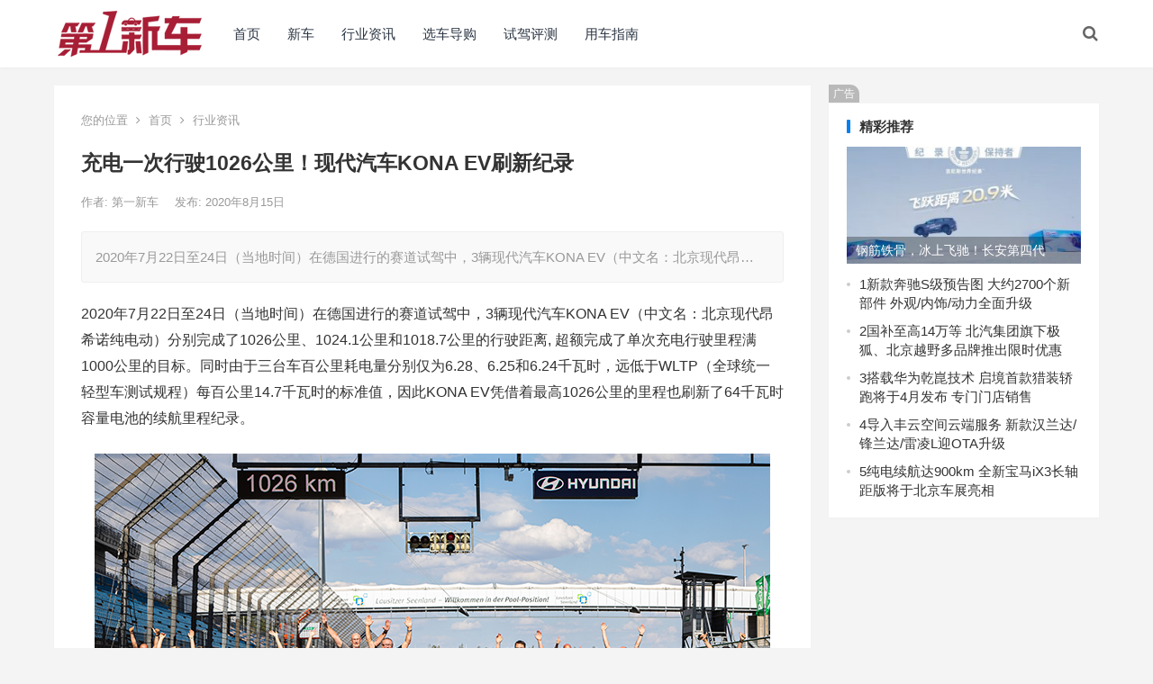

--- FILE ---
content_type: text/html; charset=UTF-8
request_url: http://www.newevcar.com/news/hyzx/90042.html
body_size: 12565
content:
<!DOCTYPE html>
<html lang="zh-Hans">
<head>
<meta charset="UTF-8">
<meta name="viewport" content="width=device-width, initial-scale=1">
<meta http-equiv="X-UA-Compatible" content="IE=edge">
<meta name="HandheldFriendly" content="true">
<link rel="profile" href="http://gmpg.org/xfn/11">
<title>充电一次行驶1026公里！现代汽车KONA EV刷新纪录 &#8211; 第一新车网</title>
<meta name='robots' content='max-image-preview:large' />
	<style>img:is([sizes="auto" i], [sizes^="auto," i]) { contain-intrinsic-size: 3000px 1500px }</style>
	<link rel="alternate" type="application/rss+xml" title="第一新车网 &raquo; Feed" href="http://www.newevcar.com/feed" />
<link rel="alternate" type="application/rss+xml" title="第一新车网 &raquo; 评论 Feed" href="http://www.newevcar.com/comments/feed" />
<link rel="alternate" type="application/rss+xml" title="第一新车网 &raquo; 充电一次行驶1026公里！现代汽车KONA EV刷新纪录 评论 Feed" href="http://www.newevcar.com/news/hyzx/90042.html/feed" />
<script type="text/javascript">
/* <![CDATA[ */
window._wpemojiSettings = {"baseUrl":"https:\/\/s.w.org\/images\/core\/emoji\/16.0.1\/72x72\/","ext":".png","svgUrl":"https:\/\/s.w.org\/images\/core\/emoji\/16.0.1\/svg\/","svgExt":".svg","source":{"concatemoji":"http:\/\/www.newevcar.com\/wp-includes\/js\/wp-emoji-release.min.js?ver=6.8.3"}};
/*! This file is auto-generated */
!function(s,n){var o,i,e;function c(e){try{var t={supportTests:e,timestamp:(new Date).valueOf()};sessionStorage.setItem(o,JSON.stringify(t))}catch(e){}}function p(e,t,n){e.clearRect(0,0,e.canvas.width,e.canvas.height),e.fillText(t,0,0);var t=new Uint32Array(e.getImageData(0,0,e.canvas.width,e.canvas.height).data),a=(e.clearRect(0,0,e.canvas.width,e.canvas.height),e.fillText(n,0,0),new Uint32Array(e.getImageData(0,0,e.canvas.width,e.canvas.height).data));return t.every(function(e,t){return e===a[t]})}function u(e,t){e.clearRect(0,0,e.canvas.width,e.canvas.height),e.fillText(t,0,0);for(var n=e.getImageData(16,16,1,1),a=0;a<n.data.length;a++)if(0!==n.data[a])return!1;return!0}function f(e,t,n,a){switch(t){case"flag":return n(e,"\ud83c\udff3\ufe0f\u200d\u26a7\ufe0f","\ud83c\udff3\ufe0f\u200b\u26a7\ufe0f")?!1:!n(e,"\ud83c\udde8\ud83c\uddf6","\ud83c\udde8\u200b\ud83c\uddf6")&&!n(e,"\ud83c\udff4\udb40\udc67\udb40\udc62\udb40\udc65\udb40\udc6e\udb40\udc67\udb40\udc7f","\ud83c\udff4\u200b\udb40\udc67\u200b\udb40\udc62\u200b\udb40\udc65\u200b\udb40\udc6e\u200b\udb40\udc67\u200b\udb40\udc7f");case"emoji":return!a(e,"\ud83e\udedf")}return!1}function g(e,t,n,a){var r="undefined"!=typeof WorkerGlobalScope&&self instanceof WorkerGlobalScope?new OffscreenCanvas(300,150):s.createElement("canvas"),o=r.getContext("2d",{willReadFrequently:!0}),i=(o.textBaseline="top",o.font="600 32px Arial",{});return e.forEach(function(e){i[e]=t(o,e,n,a)}),i}function t(e){var t=s.createElement("script");t.src=e,t.defer=!0,s.head.appendChild(t)}"undefined"!=typeof Promise&&(o="wpEmojiSettingsSupports",i=["flag","emoji"],n.supports={everything:!0,everythingExceptFlag:!0},e=new Promise(function(e){s.addEventListener("DOMContentLoaded",e,{once:!0})}),new Promise(function(t){var n=function(){try{var e=JSON.parse(sessionStorage.getItem(o));if("object"==typeof e&&"number"==typeof e.timestamp&&(new Date).valueOf()<e.timestamp+604800&&"object"==typeof e.supportTests)return e.supportTests}catch(e){}return null}();if(!n){if("undefined"!=typeof Worker&&"undefined"!=typeof OffscreenCanvas&&"undefined"!=typeof URL&&URL.createObjectURL&&"undefined"!=typeof Blob)try{var e="postMessage("+g.toString()+"("+[JSON.stringify(i),f.toString(),p.toString(),u.toString()].join(",")+"));",a=new Blob([e],{type:"text/javascript"}),r=new Worker(URL.createObjectURL(a),{name:"wpTestEmojiSupports"});return void(r.onmessage=function(e){c(n=e.data),r.terminate(),t(n)})}catch(e){}c(n=g(i,f,p,u))}t(n)}).then(function(e){for(var t in e)n.supports[t]=e[t],n.supports.everything=n.supports.everything&&n.supports[t],"flag"!==t&&(n.supports.everythingExceptFlag=n.supports.everythingExceptFlag&&n.supports[t]);n.supports.everythingExceptFlag=n.supports.everythingExceptFlag&&!n.supports.flag,n.DOMReady=!1,n.readyCallback=function(){n.DOMReady=!0}}).then(function(){return e}).then(function(){var e;n.supports.everything||(n.readyCallback(),(e=n.source||{}).concatemoji?t(e.concatemoji):e.wpemoji&&e.twemoji&&(t(e.twemoji),t(e.wpemoji)))}))}((window,document),window._wpemojiSettings);
/* ]]> */
</script>
<style id='wp-emoji-styles-inline-css' type='text/css'>

	img.wp-smiley, img.emoji {
		display: inline !important;
		border: none !important;
		box-shadow: none !important;
		height: 1em !important;
		width: 1em !important;
		margin: 0 0.07em !important;
		vertical-align: -0.1em !important;
		background: none !important;
		padding: 0 !important;
	}
</style>
<link rel='stylesheet' id='wp-block-library-css' href='http://www.newevcar.com/wp-includes/css/dist/block-library/style.min.css?ver=6.8.3' type='text/css' media='all' />
<style id='classic-theme-styles-inline-css' type='text/css'>
/*! This file is auto-generated */
.wp-block-button__link{color:#fff;background-color:#32373c;border-radius:9999px;box-shadow:none;text-decoration:none;padding:calc(.667em + 2px) calc(1.333em + 2px);font-size:1.125em}.wp-block-file__button{background:#32373c;color:#fff;text-decoration:none}
</style>
<style id='global-styles-inline-css' type='text/css'>
:root{--wp--preset--aspect-ratio--square: 1;--wp--preset--aspect-ratio--4-3: 4/3;--wp--preset--aspect-ratio--3-4: 3/4;--wp--preset--aspect-ratio--3-2: 3/2;--wp--preset--aspect-ratio--2-3: 2/3;--wp--preset--aspect-ratio--16-9: 16/9;--wp--preset--aspect-ratio--9-16: 9/16;--wp--preset--color--black: #000000;--wp--preset--color--cyan-bluish-gray: #abb8c3;--wp--preset--color--white: #ffffff;--wp--preset--color--pale-pink: #f78da7;--wp--preset--color--vivid-red: #cf2e2e;--wp--preset--color--luminous-vivid-orange: #ff6900;--wp--preset--color--luminous-vivid-amber: #fcb900;--wp--preset--color--light-green-cyan: #7bdcb5;--wp--preset--color--vivid-green-cyan: #00d084;--wp--preset--color--pale-cyan-blue: #8ed1fc;--wp--preset--color--vivid-cyan-blue: #0693e3;--wp--preset--color--vivid-purple: #9b51e0;--wp--preset--gradient--vivid-cyan-blue-to-vivid-purple: linear-gradient(135deg,rgba(6,147,227,1) 0%,rgb(155,81,224) 100%);--wp--preset--gradient--light-green-cyan-to-vivid-green-cyan: linear-gradient(135deg,rgb(122,220,180) 0%,rgb(0,208,130) 100%);--wp--preset--gradient--luminous-vivid-amber-to-luminous-vivid-orange: linear-gradient(135deg,rgba(252,185,0,1) 0%,rgba(255,105,0,1) 100%);--wp--preset--gradient--luminous-vivid-orange-to-vivid-red: linear-gradient(135deg,rgba(255,105,0,1) 0%,rgb(207,46,46) 100%);--wp--preset--gradient--very-light-gray-to-cyan-bluish-gray: linear-gradient(135deg,rgb(238,238,238) 0%,rgb(169,184,195) 100%);--wp--preset--gradient--cool-to-warm-spectrum: linear-gradient(135deg,rgb(74,234,220) 0%,rgb(151,120,209) 20%,rgb(207,42,186) 40%,rgb(238,44,130) 60%,rgb(251,105,98) 80%,rgb(254,248,76) 100%);--wp--preset--gradient--blush-light-purple: linear-gradient(135deg,rgb(255,206,236) 0%,rgb(152,150,240) 100%);--wp--preset--gradient--blush-bordeaux: linear-gradient(135deg,rgb(254,205,165) 0%,rgb(254,45,45) 50%,rgb(107,0,62) 100%);--wp--preset--gradient--luminous-dusk: linear-gradient(135deg,rgb(255,203,112) 0%,rgb(199,81,192) 50%,rgb(65,88,208) 100%);--wp--preset--gradient--pale-ocean: linear-gradient(135deg,rgb(255,245,203) 0%,rgb(182,227,212) 50%,rgb(51,167,181) 100%);--wp--preset--gradient--electric-grass: linear-gradient(135deg,rgb(202,248,128) 0%,rgb(113,206,126) 100%);--wp--preset--gradient--midnight: linear-gradient(135deg,rgb(2,3,129) 0%,rgb(40,116,252) 100%);--wp--preset--font-size--small: 13px;--wp--preset--font-size--medium: 20px;--wp--preset--font-size--large: 36px;--wp--preset--font-size--x-large: 42px;--wp--preset--spacing--20: 0.44rem;--wp--preset--spacing--30: 0.67rem;--wp--preset--spacing--40: 1rem;--wp--preset--spacing--50: 1.5rem;--wp--preset--spacing--60: 2.25rem;--wp--preset--spacing--70: 3.38rem;--wp--preset--spacing--80: 5.06rem;--wp--preset--shadow--natural: 6px 6px 9px rgba(0, 0, 0, 0.2);--wp--preset--shadow--deep: 12px 12px 50px rgba(0, 0, 0, 0.4);--wp--preset--shadow--sharp: 6px 6px 0px rgba(0, 0, 0, 0.2);--wp--preset--shadow--outlined: 6px 6px 0px -3px rgba(255, 255, 255, 1), 6px 6px rgba(0, 0, 0, 1);--wp--preset--shadow--crisp: 6px 6px 0px rgba(0, 0, 0, 1);}:where(.is-layout-flex){gap: 0.5em;}:where(.is-layout-grid){gap: 0.5em;}body .is-layout-flex{display: flex;}.is-layout-flex{flex-wrap: wrap;align-items: center;}.is-layout-flex > :is(*, div){margin: 0;}body .is-layout-grid{display: grid;}.is-layout-grid > :is(*, div){margin: 0;}:where(.wp-block-columns.is-layout-flex){gap: 2em;}:where(.wp-block-columns.is-layout-grid){gap: 2em;}:where(.wp-block-post-template.is-layout-flex){gap: 1.25em;}:where(.wp-block-post-template.is-layout-grid){gap: 1.25em;}.has-black-color{color: var(--wp--preset--color--black) !important;}.has-cyan-bluish-gray-color{color: var(--wp--preset--color--cyan-bluish-gray) !important;}.has-white-color{color: var(--wp--preset--color--white) !important;}.has-pale-pink-color{color: var(--wp--preset--color--pale-pink) !important;}.has-vivid-red-color{color: var(--wp--preset--color--vivid-red) !important;}.has-luminous-vivid-orange-color{color: var(--wp--preset--color--luminous-vivid-orange) !important;}.has-luminous-vivid-amber-color{color: var(--wp--preset--color--luminous-vivid-amber) !important;}.has-light-green-cyan-color{color: var(--wp--preset--color--light-green-cyan) !important;}.has-vivid-green-cyan-color{color: var(--wp--preset--color--vivid-green-cyan) !important;}.has-pale-cyan-blue-color{color: var(--wp--preset--color--pale-cyan-blue) !important;}.has-vivid-cyan-blue-color{color: var(--wp--preset--color--vivid-cyan-blue) !important;}.has-vivid-purple-color{color: var(--wp--preset--color--vivid-purple) !important;}.has-black-background-color{background-color: var(--wp--preset--color--black) !important;}.has-cyan-bluish-gray-background-color{background-color: var(--wp--preset--color--cyan-bluish-gray) !important;}.has-white-background-color{background-color: var(--wp--preset--color--white) !important;}.has-pale-pink-background-color{background-color: var(--wp--preset--color--pale-pink) !important;}.has-vivid-red-background-color{background-color: var(--wp--preset--color--vivid-red) !important;}.has-luminous-vivid-orange-background-color{background-color: var(--wp--preset--color--luminous-vivid-orange) !important;}.has-luminous-vivid-amber-background-color{background-color: var(--wp--preset--color--luminous-vivid-amber) !important;}.has-light-green-cyan-background-color{background-color: var(--wp--preset--color--light-green-cyan) !important;}.has-vivid-green-cyan-background-color{background-color: var(--wp--preset--color--vivid-green-cyan) !important;}.has-pale-cyan-blue-background-color{background-color: var(--wp--preset--color--pale-cyan-blue) !important;}.has-vivid-cyan-blue-background-color{background-color: var(--wp--preset--color--vivid-cyan-blue) !important;}.has-vivid-purple-background-color{background-color: var(--wp--preset--color--vivid-purple) !important;}.has-black-border-color{border-color: var(--wp--preset--color--black) !important;}.has-cyan-bluish-gray-border-color{border-color: var(--wp--preset--color--cyan-bluish-gray) !important;}.has-white-border-color{border-color: var(--wp--preset--color--white) !important;}.has-pale-pink-border-color{border-color: var(--wp--preset--color--pale-pink) !important;}.has-vivid-red-border-color{border-color: var(--wp--preset--color--vivid-red) !important;}.has-luminous-vivid-orange-border-color{border-color: var(--wp--preset--color--luminous-vivid-orange) !important;}.has-luminous-vivid-amber-border-color{border-color: var(--wp--preset--color--luminous-vivid-amber) !important;}.has-light-green-cyan-border-color{border-color: var(--wp--preset--color--light-green-cyan) !important;}.has-vivid-green-cyan-border-color{border-color: var(--wp--preset--color--vivid-green-cyan) !important;}.has-pale-cyan-blue-border-color{border-color: var(--wp--preset--color--pale-cyan-blue) !important;}.has-vivid-cyan-blue-border-color{border-color: var(--wp--preset--color--vivid-cyan-blue) !important;}.has-vivid-purple-border-color{border-color: var(--wp--preset--color--vivid-purple) !important;}.has-vivid-cyan-blue-to-vivid-purple-gradient-background{background: var(--wp--preset--gradient--vivid-cyan-blue-to-vivid-purple) !important;}.has-light-green-cyan-to-vivid-green-cyan-gradient-background{background: var(--wp--preset--gradient--light-green-cyan-to-vivid-green-cyan) !important;}.has-luminous-vivid-amber-to-luminous-vivid-orange-gradient-background{background: var(--wp--preset--gradient--luminous-vivid-amber-to-luminous-vivid-orange) !important;}.has-luminous-vivid-orange-to-vivid-red-gradient-background{background: var(--wp--preset--gradient--luminous-vivid-orange-to-vivid-red) !important;}.has-very-light-gray-to-cyan-bluish-gray-gradient-background{background: var(--wp--preset--gradient--very-light-gray-to-cyan-bluish-gray) !important;}.has-cool-to-warm-spectrum-gradient-background{background: var(--wp--preset--gradient--cool-to-warm-spectrum) !important;}.has-blush-light-purple-gradient-background{background: var(--wp--preset--gradient--blush-light-purple) !important;}.has-blush-bordeaux-gradient-background{background: var(--wp--preset--gradient--blush-bordeaux) !important;}.has-luminous-dusk-gradient-background{background: var(--wp--preset--gradient--luminous-dusk) !important;}.has-pale-ocean-gradient-background{background: var(--wp--preset--gradient--pale-ocean) !important;}.has-electric-grass-gradient-background{background: var(--wp--preset--gradient--electric-grass) !important;}.has-midnight-gradient-background{background: var(--wp--preset--gradient--midnight) !important;}.has-small-font-size{font-size: var(--wp--preset--font-size--small) !important;}.has-medium-font-size{font-size: var(--wp--preset--font-size--medium) !important;}.has-large-font-size{font-size: var(--wp--preset--font-size--large) !important;}.has-x-large-font-size{font-size: var(--wp--preset--font-size--x-large) !important;}
:where(.wp-block-post-template.is-layout-flex){gap: 1.25em;}:where(.wp-block-post-template.is-layout-grid){gap: 1.25em;}
:where(.wp-block-columns.is-layout-flex){gap: 2em;}:where(.wp-block-columns.is-layout-grid){gap: 2em;}
:root :where(.wp-block-pullquote){font-size: 1.5em;line-height: 1.6;}
</style>
<link rel='stylesheet' id='boke-x-style-css' href='http://www.newevcar.com/wp-content/themes/boke-x/style.css?ver=20181002' type='text/css' media='all' />
<link rel='stylesheet' id='genericons-style-css' href='http://www.newevcar.com/wp-content/themes/boke-x/genericons/genericons/genericons.css?ver=6.8.3' type='text/css' media='all' />
<link rel='stylesheet' id='flaticon-style-css' href='http://www.newevcar.com/wp-content/themes/boke-x/assets/css/flaticon.css?ver=20181002' type='text/css' media='all' />
<link rel='stylesheet' id='boke-x-responsive-style-css' href='http://www.newevcar.com/wp-content/themes/boke-x/responsive.css?ver=20181002' type='text/css' media='all' />
<script type="text/javascript" src="http://www.newevcar.com/wp-includes/js/jquery/jquery.min.js?ver=3.7.1" id="jquery-core-js"></script>
<script type="text/javascript" src="http://www.newevcar.com/wp-includes/js/jquery/jquery-migrate.min.js?ver=3.4.1" id="jquery-migrate-js"></script>
<script type="text/javascript" id="simple-likes-public-js-js-extra">
/* <![CDATA[ */
var simpleLikes = {"ajaxurl":"http:\/\/www.newevcar.com\/wp-admin\/admin-ajax.php","like":"\u70b9\u8d5e\u8fd9\u7bc7\u6587\u7ae0","unlike":"\u53d6\u6d88\u70b9\u8d5e"};
/* ]]> */
</script>
<script type="text/javascript" src="http://www.newevcar.com/wp-content/themes/boke-x/assets/js/simple-likes-public.js?ver=0.5" id="simple-likes-public-js-js"></script>
<link rel="https://api.w.org/" href="http://www.newevcar.com/wp-json/" /><link rel="alternate" title="JSON" type="application/json" href="http://www.newevcar.com/wp-json/wp/v2/posts/90042" /><link rel="EditURI" type="application/rsd+xml" title="RSD" href="http://www.newevcar.com/xmlrpc.php?rsd" />
<meta name="generator" content="WordPress 6.8.3" />
<link rel="canonical" href="http://www.newevcar.com/news/hyzx/90042.html" />
<link rel='shortlink' href='http://www.newevcar.com/?p=90042' />
<link rel="alternate" title="oEmbed (JSON)" type="application/json+oembed" href="http://www.newevcar.com/wp-json/oembed/1.0/embed?url=http%3A%2F%2Fwww.newevcar.com%2Fnews%2Fhyzx%2F90042.html" />
<link rel="alternate" title="oEmbed (XML)" type="text/xml+oembed" href="http://www.newevcar.com/wp-json/oembed/1.0/embed?url=http%3A%2F%2Fwww.newevcar.com%2Fnews%2Fhyzx%2F90042.html&#038;format=xml" />
<meta name="description" content="2020年7月22日至24日（当地时间）在德国进行的赛道试驾中，3辆现代汽车KONA EV（中文名：北京现代昂希诺纯电动）分别完成了1026公里、1024.1公里和1018.7公里的行驶距离, 超额完成了单次充电行驶里程满1000公里…" />
<meta name="keywords" content="" />
<style type="text/css">
	
	/* Theme Colors */
	/* Primary Color */
	a:hover,
	.sf-menu li a:hover,
	.sf-menu li li a:hover,
	.sf-menu li.sfHover a,
	.sf-menu li.sfHover li a:hover,
	.posts-nav-menu ul li a:hover,
	.sidebar .widget a:hover,
	.site-footer .widget a:hover,
	.author-box a:hover,
	article.hentry .edit-link a:hover,
	.comment-content a:hover,
	.entry-meta a:hover,
	.entry-title a:hover,
	.content-list .entry-title a:hover,
	.pagination .page-numbers:hover,
	.pagination .page-numbers.current,
	.author-box .author-meta .author-name a:hover,
	.site-header .search-icon:hover span,
	.site-header .search-icon:hover span:before,
	article.hentry .edit-link a,
	.author-box a,
	.page-content a,
	.entry-content a,
	.comment-author a,
	.comment-content a,
	.comment-reply-title small a:hover,
	.sidebar .widget a,
	.friend-nav li a:hover,
	.tooltip .left .contact-info h3,
	.single #primary .entry-footer .entry-like a,
	.single #primary .entry-footer .entry-sponsor span,
	.form-submit-text a,
	.zhuanti-heading .section-more a:hover,
	.mini-page h4 a:hover,
	.mini-page ul li a:hover {
		color: #037ef3;
	}	
	h2.section-title .title,
	.breadcrumbs h1 span.title,	
	.pagination .page-numbers:hover,
	.pagination .page-numbers.current,
	.sidebar .widget .widget-title span,
	#featured-grid h2.section-title span {
		border-bottom-color: #037ef3;
	}	

	button,
	.btn,
	input[type="submit"],
	input[type="reset"],
	input[type="button"],
	.friend .friend-title:before,
	.partner-title:before,
	.sidebar .widget .widget-title:before,
	.related-content .section-title:before,
	.comment-reply-title:before,
	.comments-title:before,
	.bottom-right span.icon-link .text,
	.bottom-right a .text,
	.posts-nav-menu ul li a:after,
	.single #primary .entry-footer .entry-like a:hover,
	.single #primary .entry-footer .entry-sponsor span:hover,
	.form-submit .submit,
	.footer-search .search-submit:hover {
		background-color: #037ef3;		
	}
	.sf-menu li li a:hover {
		background-color: #037ef3 !important;
	}
	.bx-wrapper .bx-pager.bx-default-pager a:hover,
	.bx-wrapper .bx-pager.bx-default-pager a.active,
	.bx-wrapper .bx-pager.bx-default-pager a:focus {
		background-color: #ffbe02;
	}

	.single #primary .entry-footer .entry-like a,
	.single #primary .entry-footer .entry-like a:hover,
	.single #primary .entry-footer .entry-sponsor span {
		border-color: #037ef3;
	}
	/* Secondary Color */
	.page-content a:hover,
	.entry-content a:hover {
		color: #ff4c4c;
	}

	/* Tertiary Color */
	.content-list .entry-meta .entry-like a.liked {
		color: #76b852 !important;
	}

</style>

</head>

<body class="wp-singular post-template-default single single-post postid-90042 single-format-standard wp-custom-logo wp-theme-boke-x group-blog">
<div id="page" class="site">

	<header id="masthead" class="site-header clear">
				<div class="container">

			<div class="site-branding">

				
					<div id="logo">
						<span class="helper"></span>
						<a href="http://www.newevcar.com/" class="custom-logo-link" rel="home"><img width="160" height="53" src="http://www.newevcar.com/wp-content/uploads/2025/09/cropped-newevcarlogo.png" class="custom-logo" alt="第一新车网" decoding="async" /></a>					</div><!-- #logo -->

				
			</div><!-- .site-branding -->		

						<nav id="primary-nav" class="primary-navigation tablet_menu_col_6 phone_menu_col_4">
				<div class="menu-%e9%a6%96%e9%a1%b5-container"><ul id="primary-menu" class="sf-menu"><li id="menu-item-397618" class="menu-item menu-item-type-custom menu-item-object-custom menu-item-397618"><a href="/">首页</a></li>
<li id="menu-item-397614" class="menu-item menu-item-type-taxonomy menu-item-object-category menu-item-397614"><a href="http://www.newevcar.com/xc">新车</a></li>
<li id="menu-item-397613" class="menu-item menu-item-type-taxonomy menu-item-object-category current-post-ancestor current-menu-parent current-post-parent menu-item-397613"><a href="http://www.newevcar.com/news/hyzx">行业资讯</a></li>
<li id="menu-item-397615" class="menu-item menu-item-type-taxonomy menu-item-object-category menu-item-397615"><a href="http://www.newevcar.com/dg/qcdg">选车导购</a></li>
<li id="menu-item-397616" class="menu-item menu-item-type-taxonomy menu-item-object-category menu-item-397616"><a href="http://www.newevcar.com/dg/sjpq">试驾评测</a></li>
<li id="menu-item-397617" class="menu-item menu-item-type-taxonomy menu-item-object-category menu-item-397617"><a href="http://www.newevcar.com/yc/yczn">用车指南</a></li>
</ul></div>			</nav><!-- #primary-nav -->

			<div class="header-right">
				<ul>
				
					
						

					

					

				 
					<li class="header-search-icon">
						<span class="search-icon">
							<i class="fa fa-search"></i>
							<i class="fa fa-close"></i>			
						</span>
					</li>
				
				</ul>
				 
					<div class="header-search">
						<form id="searchform" method="get" action="http://www.newevcar.com/">
	<input type="search" name="s" class="search-input" placeholder="请输入关键词" autocomplete="off">
	<button type="submit" class="search-submit">搜索</button>		
</form>					</div><!-- .header-search -->
								
			</div><!-- .header-right -->

		</div><!-- .container -->

      <script>
(function(){
    var bp = document.createElement('script');
    var curProtocol = window.location.protocol.split(':')[0];
    if (curProtocol === 'https') {
        bp.src = 'https://zz.bdstatic.com/linksubmit/push.js';
    }
    else {
        bp.src = 'http://push.zhanzhang.baidu.com/push.js';
    }
    var s = document.getElementsByTagName("script")[0];
    s.parentNode.insertBefore(bp, s);
})();
</script>
	</header><!-- #masthead -->	

<div id="content" class="site-content site_container container clear">
  
  
	
	<div id="primary" class="content-area">

		<div class="content-wrapper">

			<main id="main" class="site-main" >

			
<article id="post-90042" class="post-90042 post type-post status-publish format-standard has-post-thumbnail hentry category-hyzx">

			
	<div class="single-breadcrumbs">
		<span>您的位置</span> <i class="fa fa-angle-right"></i> <a href="http://www.newevcar.com">首页</a> <i class="fa fa-angle-right"></i> <a href="http://www.newevcar.com/news/hyzx " >行业资讯</a> 	</div>
			
	<header class="entry-header">	

			<h1 class="entry-title">充电一次行驶1026公里！现代汽车KONA EV刷新纪录</h1>
				<div class="entry-meta">

	
		<span class="entry-author">
			作者:
			<a href="http://www.newevcar.com/author/adon">
				
				第一新车			</a>

		</span><!-- .entry-author -->

	
		

	
		<span class="entry-date">
			发布: 2020年8月15日		</span><!-- .entry-date -->

	
		

		
	
</div><!-- .entry-meta -->
			
	</header><!-- .entry-header -->

	
	
		<div class="single-excerpt">
			<p>2020年7月22日至24日（当地时间）在德国进行的赛道试驾中，3辆现代汽车KONA EV（中文名：北京现代昂&hellip;</p>
		</div><!-- .single-excerpt -->

		
	<div class="entry-content">
			
		
		<div id="gallery-selector" class="detail-article-content my-gallery" data-pswp-uid="1">
<p>2020年7月22日至24日（当地时间）在德国进行的赛道试驾中，3辆现代汽车KONA EV（中文名：北京现代昂希诺纯电动）分别完成了1026公里、1024.1公里和1018.7公里的行驶距离, 超额完成了单次充电行驶里程满1000公里的目标。同时由于三台车百公里耗电量分别仅为6.28、6.25和6.24千瓦时，远低于WLTP（全球统一轻型车测试规程）每百公里14.7千瓦时的标准值，因此KONA EV凭借着最高1026公里的里程也刷新了64千瓦时容量电池的续航里程纪录。</p>
<p><img fetchpriority="high" decoding="async" class="aligncenter size-full wp-image-90043" src="http://www.newevcar.com/wp-content/uploads/2020/08/1597409078975.png" alt="图片1" width="750" height="420" srcset="http://www.newevcar.com/wp-content/uploads/2020/08/1597409078975.png 750w, http://www.newevcar.com/wp-content/uploads/2020/08/1597409078975-300x168.png 300w, http://www.newevcar.com/wp-content/uploads/2020/08/1597409078975-150x84.png 150w" sizes="(max-width: 750px) 100vw, 750px" /></p>
<p>据了解，此次试驾历时约35个小时，由德国劳奇兹赛车场（EuroSpeedway Lausitz）的多名车手和德国权威专业汽车媒体Autobild工作人员轮流驾驶进行。劳奇兹赛道的运营商DEKRA（德国机动车监督协会）负责对整个试驾过程进行监控评测。</p>
<p>官方称，此次试驾测试车均为普通量产车，均保持原厂规格，并未因试驾针对车辆系统进行任何改装，配备标准尼克森N Fera SU1低滚动阻力轮胎，尺寸为215/55R17。试驾车手为降低KONA EV的电耗并增加其行驶距离，在29℃的高温天气下并未启动空调，而且关闭了车载信息娱乐系统。唯一开启的是按照道路交通安全法必须打开的日间行车灯。</p>
<p><img decoding="async" class="aligncenter size-full wp-image-90044" src="http://www.newevcar.com/wp-content/uploads/2020/08/1597409093961.png" alt="图片2" width="750" height="500" srcset="http://www.newevcar.com/wp-content/uploads/2020/08/1597409093961.png 750w, http://www.newevcar.com/wp-content/uploads/2020/08/1597409093961-300x200.png 300w, http://www.newevcar.com/wp-content/uploads/2020/08/1597409093961-150x100.png 150w" sizes="(max-width: 750px) 100vw, 750px" /></p>
<p>据统计，3辆试驾车完成行驶后的平均速度约为30公里/小时，这与综合了交通堵塞、信号灯等待、居民区限速等情况下的一般城市道路行驶的平均速度相似。在第三天时，测试车辆均在只有3%剩余电量的情况下成功行驶了20多公里。当电量显示为零时，车辆仍然向前推进了几百米，直至最后电量耗尽而停止。</p>
<p>从今年3月开始，现代汽车的欧洲工厂开始生产KONA EV，该车是目前现代汽车在欧洲销量最多的电动汽车。据悉， 现代汽车今年1-7月在欧洲共销售了204,737辆汽车，KONA EV占据总销量的8.1%。</p>
<p><img decoding="async" class="aligncenter size-full wp-image-90045" src="http://www.newevcar.com/wp-content/uploads/2020/08/1597421808309.png" alt="图片1" width="750" height="500" srcset="http://www.newevcar.com/wp-content/uploads/2020/08/1597421808309.png 750w, http://www.newevcar.com/wp-content/uploads/2020/08/1597421808309-300x200.png 300w, http://www.newevcar.com/wp-content/uploads/2020/08/1597421808309-150x100.png 150w" sizes="(max-width: 750px) 100vw, 750px" /></p>
<p>目前在德国负责现代汽车市场营销的高管Jürgen Keller表示：“通过此次试驾，KONA EV展示了作为高效环保<a href="http://car.diandong.com/search/1-0-0-0-0-0-108-0-0-ordercount-desc" target="_blank" rel="noopener noreferrer">SUV</a>的无限潜力。相信KONA EV将会大大减轻消费者对<a href="http://car.diandong.com/" target="_blank" rel="noopener noreferrer">电动车</a>续航里程的担忧”。</p>
<p>近日，现代汽车发布电动汽车专属品牌IONIQ，开启其电动化出行时代的新篇章。按照当前的计划目标，现代汽车将在未来四年内推出三款全新电动车型，到2025年，电动汽车销量达100万辆，市场份额达到10%。更多相关消息，继续关注老师的后续报道。</p>
</div>
	</div><!-- .entry-content -->

	
		<div class="single-credit">
			本文来自网络，不代表第一新车网立场，转载请注明出处：http://www.newevcar.com/news/hyzx/90042.html		</div>

	
	<div class="entry-footer clear">

				<div class="entry-footer-right">
							

		</div>

	</div><!-- .entry-footer -->

	<div class="entry-bottom clear">
		<div class="entry-tags">

							
			
		</div><!-- .entry-tags -->	

		
	</div>
</article><!-- #post-## -->


<div id="happythemes-ad-5" class="single-bottom-ad widget_ad ad-widget"><div class="adwidget"><script type="text/javascript">
        var cpro_id = "u6214657";
        
</script>
<script type="text/javascript" src="//cpro.baidustatic.com/cpro/ui/cm.js"></script></div></div>	




	<div class="related-content">

		<h3 class="section-title">相关文章</h3>

		<ul class="clear">	



		<li class="hentry ht_grid_1_3">

			<a class="thumbnail-link" href="http://www.newevcar.com/news/hyzx/399462.html">
				<div class="thumbnail-wrap">
											<img width="243" height="156" src="http://www.newevcar.com/wp-content/uploads/2026/01/202601211551461196661055-243x156.jpeg" class="attachment-boke_x_list_thumb size-boke_x_list_thumb wp-post-image" alt="" decoding="async" loading="lazy" />									</div><!-- .thumbnail-wrap -->
			</a>

			<h2 class="entry-title"><a href="http://www.newevcar.com/news/hyzx/399462.html">钢筋铁骨，冰上飞驰！长安第四代CS75PLUS创“冰面跳台飞跃距离最远”吉尼斯世界纪录</a></h2>			

		</li><!-- .featured-slide .hentry -->

		
		<li class="hentry ht_grid_1_3">

			<a class="thumbnail-link" href="http://www.newevcar.com/news/hyzx/399341.html">
				<div class="thumbnail-wrap">
											<img width="243" height="156" src="http://www.newevcar.com/wp-content/uploads/2026/01/73955a05dd32658f5366f5effa4d6d1a-243x156.jpg" class="attachment-boke_x_list_thumb size-boke_x_list_thumb wp-post-image" alt="" decoding="async" loading="lazy" />									</div><!-- .thumbnail-wrap -->
			</a>

			<h2 class="entry-title"><a href="http://www.newevcar.com/news/hyzx/399341.html">导入丰云空间云端服务 新款汉兰达/锋兰达/雷凌L迎OTA升级</a></h2>			

		</li><!-- .featured-slide .hentry -->

		
		<li class="hentry ht_grid_1_3">

			<a class="thumbnail-link" href="http://www.newevcar.com/news/hyzx/399347.html">
				<div class="thumbnail-wrap">
											<img width="243" height="156" src="http://www.newevcar.com/wp-content/uploads/2026/01/a177da7274bd945ea343d32d3dbf5c6d-243x156.jpg" class="attachment-boke_x_list_thumb size-boke_x_list_thumb wp-post-image" alt="" decoding="async" loading="lazy" />									</div><!-- .thumbnail-wrap -->
			</a>

			<h2 class="entry-title"><a href="http://www.newevcar.com/news/hyzx/399347.html">兰博基尼2025年全球交付10747台 创历史纪录 混动战略获市场认可</a></h2>			

		</li><!-- .featured-slide .hentry -->

		
		<li class="hentry ht_grid_1_3">

			<a class="thumbnail-link" href="http://www.newevcar.com/news/hyzx/399359.html">
				<div class="thumbnail-wrap">
											<img width="243" height="156" src="http://www.newevcar.com/wp-content/uploads/2026/01/af60a66f4471cddc312f0b92e4942a13-243x156.jpg" class="attachment-boke_x_list_thumb size-boke_x_list_thumb wp-post-image" alt="" decoding="async" loading="lazy" />									</div><!-- .thumbnail-wrap -->
			</a>

			<h2 class="entry-title"><a href="http://www.newevcar.com/news/hyzx/399359.html">飞行汽车发展报告2.0：迈向空地一体交通，直击行业八大核心关切</a></h2>			

		</li><!-- .featured-slide .hentry -->

		
		<li class="hentry ht_grid_1_3">

			<a class="thumbnail-link" href="http://www.newevcar.com/news/hyzx/399330.html">
				<div class="thumbnail-wrap">
											<img width="243" height="156" src="http://www.newevcar.com/wp-content/uploads/2026/01/6390433090219162539952688-243x156.jpg" class="attachment-boke_x_list_thumb size-boke_x_list_thumb wp-post-image" alt="" decoding="async" loading="lazy" />									</div><!-- .thumbnail-wrap -->
			</a>

			<h2 class="entry-title"><a href="http://www.newevcar.com/news/hyzx/399330.html">风云T9L盲订启动，以“豪华平权”重塑智能出行新标杆</a></h2>			

		</li><!-- .featured-slide .hentry -->

		
		<li class="hentry ht_grid_1_3">

			<a class="thumbnail-link" href="http://www.newevcar.com/news/hyzx/399362.html">
				<div class="thumbnail-wrap">
											<img width="243" height="156" src="http://www.newevcar.com/wp-content/uploads/2026/01/81c20a40ff107a358b8fae349fddd95d-243x156.jpg" class="attachment-boke_x_list_thumb size-boke_x_list_thumb wp-post-image" alt="" decoding="async" loading="lazy" />									</div><!-- .thumbnail-wrap -->
			</a>

			<h2 class="entry-title"><a href="http://www.newevcar.com/news/hyzx/399362.html">构建“制造+租赁+金融”新生态 吉利汽车向一嗨租车交付千台SUV</a></h2>			

		</li><!-- .featured-slide .hentry -->

		
		</ul><!-- .featured-grid -->

	</div><!-- .related-content -->



			</main><!-- #main -->

		</div><!-- .content-wrapper -->

	</div><!-- #primary -->


<aside id="secondary" class="widget-area sidebar">
	<div class="sidebar__inner">
		<div id="happythemes-ad-2" class="widget widget_ad ad-widget"><div class="adwidget"><script type="text/javascript">
        var cpro_id = "u6214655";
        
</script>
<script type="text/javascript" src="//cpro.baidustatic.com/cpro/ui/cm.js"></script></div><h2 class="widget-title">广告</h2></div><div id="boke_x-recent-2" class="widget widget-boke-x-recent widget_posts_thumbnail"><h2 class="widget-title">精彩推荐</h2><ul><li class="clear"><a href="http://www.newevcar.com/news/hyzx/399462.html" rel="bookmark"><div class="thumbnail-wrap"><img width="300" height="150" src="http://www.newevcar.com/wp-content/uploads/2026/01/202601211551461196661055-300x150.jpeg" class="attachment-boke_x_widget_thumb size-boke_x_widget_thumb wp-post-image" alt="" decoding="async" loading="lazy" /></div></a><div class="entry-wrap"><a href="http://www.newevcar.com/news/hyzx/399462.html" rel="bookmark">钢筋铁骨，冰上飞驰！长安第四代CS75PLUS创“冰面跳台飞跃距离最远”吉尼斯世界纪录</a></div></li><li class="post-list"><span>1</span><a href="http://www.newevcar.com/xc/zkxc/399432.html" rel="bookmark">新款奔驰S级预告图 大约2700个新部件 外观/内饰/动力全面升级</a></li><li class="post-list"><span>2</span><a href="http://www.newevcar.com/xc/gcxc/399426.html" rel="bookmark">国补至高14万等 北汽集团旗下极狐、北京越野多品牌推出限时优惠</a></li><li class="post-list"><span>3</span><a href="http://www.newevcar.com/xc/gcxc/399421.html" rel="bookmark">搭载华为乾崑技术 启境首款猎装轿跑将于4月发布 专门门店销售</a></li><li class="post-list"><span>4</span><a href="http://www.newevcar.com/news/hyzx/399341.html" rel="bookmark">导入丰云空间云端服务 新款汉兰达/锋兰达/雷凌L迎OTA升级</a></li><li class="post-list"><span>5</span><a href="http://www.newevcar.com/xc/gcxc/399414.html" rel="bookmark">纯电续航达900km 全新宝马iX3长轴距版将于北京车展亮相</a></li></ul></div><div id="happythemes-ad-3" class="widget widget_ad ad-widget"><div class="adwidget"><script type="text/javascript">
        var cpro_id = "u6214656";
        
</script>
<script type="text/javascript" src="//cpro.baidustatic.com/cpro/ui/cm.js"></script></div></div>
		
	</div><!-- .sidebar__inner -->
</aside><!-- #secondary -->

	</div><!-- #content .site-content -->
	
	<footer id="colophon" class="site-footer">

		<div class="clear"></div>

		
		<div id="site-bottom" class="clear">

			<div class="container">
				
				<div class="footer-left">

				
				<div class="menu-%e5%85%b3%e4%ba%8e%e6%88%91%e4%bb%ac-container"><ul id="footer-menu" class="footer-nav"><li id="menu-item-397632" class="menu-item menu-item-type-post_type menu-item-object-page menu-item-397632"><a href="http://www.newevcar.com/about">关于我们</a></li>
<li id="menu-item-397640" class="menu-item menu-item-type-post_type menu-item-object-page menu-item-397640"><a href="http://www.newevcar.com/%e5%af%bb%e6%b1%82%e6%8a%a5%e9%81%93">寻求报道</a></li>
<li id="menu-item-397633" class="menu-item menu-item-type-custom menu-item-object-custom menu-item-397633"><a href="http://www.newevcar.com/about">网站合作</a></li>
</ul></div>	

				<div class="site-info">

					Copyright © 2017-2025 第一新车网 际恒广告（深圳）有限公司 AllRight Reserved 版权所有 jmen@qq.com  <a href="https://beian.miit.gov.cn/#/Integrated/index">粤ICP备17046181号</a>

				</div><!-- .site-info -->
				
				</div><!-- .footer-left -->

				<div class="footer-search">
					<form id="footer-searchform" method="get" action="http://www.newevcar.com/">
						<input type="search" name="s" class="search-input" placeholder="请输入关键词" autocomplete="off">
						<button type="submit" class="search-submit">搜索</button>		
					</form>
									</div>

			</div><!-- .container -->

		</div>
		<!-- #site-bottom -->
							
	</footer><!-- #colophon -->
	
</div><!-- #page -->

<div class="bottom-right">
	
	
	
	</div><!-- .bottom-right -->

<script type="speculationrules">
{"prefetch":[{"source":"document","where":{"and":[{"href_matches":"\/*"},{"not":{"href_matches":["\/wp-*.php","\/wp-admin\/*","\/wp-content\/uploads\/*","\/wp-content\/*","\/wp-content\/plugins\/*","\/wp-content\/themes\/boke-x\/*","\/*\\?(.+)"]}},{"not":{"selector_matches":"a[rel~=\"nofollow\"]"}},{"not":{"selector_matches":".no-prefetch, .no-prefetch a"}}]},"eagerness":"conservative"}]}
</script>
<script type="text/javascript" src="http://www.newevcar.com/wp-content/themes/boke-x/assets/js/superfish.js?ver=6.8.3" id="superfish-js"></script>
<script type="text/javascript" src="http://www.newevcar.com/wp-content/themes/boke-x/assets/js/jquery.slicknav.js?ver=6.8.3" id="slicknav-js"></script>
<script type="text/javascript" src="http://www.newevcar.com/wp-content/themes/boke-x/assets/js/modernizr.js?ver=6.8.3" id="modernizr-js"></script>
<script type="text/javascript" src="http://www.newevcar.com/wp-content/themes/boke-x/assets/js/html5.js?ver=6.8.3" id="html5-js"></script>
<script type="text/javascript" src="http://www.newevcar.com/wp-content/themes/boke-x/assets/js/jquery.bxslider.js?ver=6.8.3" id="bxslider-js"></script>
<script type="text/javascript" src="http://www.newevcar.com/wp-content/themes/boke-x/assets/js/jquery.custom.js?ver=20181002" id="boke-x-custom-js"></script>
<script type="text/javascript" src="http://www.newevcar.com/wp-includes/js/comment-reply.min.js?ver=6.8.3" id="comment-reply-js" async="async" data-wp-strategy="async"></script>


<script>
(function($){ //create closure so we can safely use $ as alias for jQuery

    $(document).ready(function(){

        "use strict";

        /*-----------------------------------------------------------------------------------*/
        /*  Slick Mobile Menu
        /*-----------------------------------------------------------------------------------*/
        $('#primary-menu').slicknav({
            prependTo: '#slick-mobile-menu',
            allowParentLinks: true,
            label: '导航'
        });    		

    });

})(jQuery);

</script>


<script>
// Get the modal
var modal = document.getElementById('myModal');

// Get the button that opens the modal
var btn = document.getElementById("myBtn");

// Get the <span> element that closes the modal
var span = document.getElementsByClassName("close")[0];

// When the user clicks the button, open the modal 
btn.onclick = function() {
    modal.style.display = "block";
}

// When the user clicks on <span> (x), close the modal
span.onclick = function() {
    modal.style.display = "none";
}

// When the user clicks anywhere outside of the modal, close it
window.onclick = function(event) {
    if (event.target == modal) {
        modal.style.display = "none";
    }
}
</script>


<script type="text/javascript" src="http://www.newevcar.com/wp-content/themes/boke-x/assets/js/sticky-sidebar.min.js"></script>

<script type="text/javascript">

(function($){ //create closure so we can safely use $ as alias for jQuery

    $(document).ready(function(){

        "use strict";
		$(window).load(function() {
			var stickySidebar = new StickySidebar('#secondary', {
				topSpacing: 20,
				bottomSpacing: 20,
				containerSelector: '.site_container',
				innerWrapperSelector: '.sidebar__inner'
			});
		});	

    });


})(jQuery);
</script>

</body>
</html>
